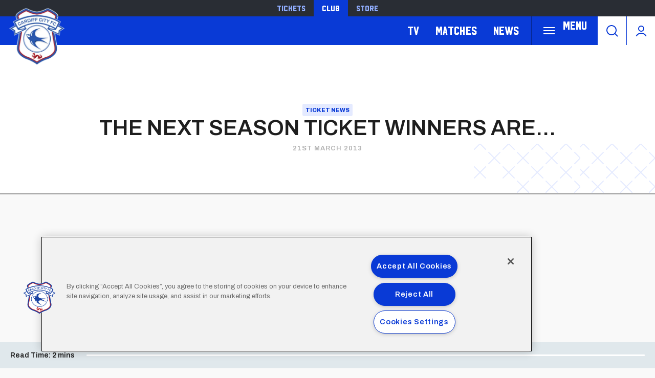

--- FILE ---
content_type: text/html; charset=UTF-8
request_url: https://www.cardiffcityfc.co.uk/news/2013/march/the-next-season-ticket-winners-are2
body_size: 14938
content:
<!DOCTYPE html>
<html lang="en" dir="ltr" prefix="og: https://ogp.me/ns#">
  <head>
    <meta charset="utf-8" />
<script async="async" src="https://pagead2.googlesyndication.com/tag/js/gpt.js"></script>
<script type="text/javascript">window.ClubcastRegistry = window.ClubcastRegistry || [];</script>
<meta name="apple-itunes-app" content="app-id=1021992485" />
<script type="text/javascript">(function(w,d,s,l,i){w[l]=w[l]||[];var f=d.getElementsByTagName(s)[0],e=d.createElement(s);e.async=true;
e.src='https://api.clubcast.co.uk/analytics/cda.js?id='+i;f.parentNode.insertBefore(e,f);w.cde=w.cde||[];})
(window,document,'script','cda','ccf');</script>
<link rel="canonical" href="https://www.cardiffcityfc.co.uk/news/2013/march/the-next-season-ticket-winners-are2" />
<meta property="og:url" content="https://www.cardiffcityfc.co.uk/news/2013/march/the-next-season-ticket-winners-are2" />
<meta property="og:title" content="THE NEXT SEASON TICKET WINNERS ARE... | Cardiff" />
<meta name="twitter:card" content="summary_large_image" />
<meta name="twitter:title" content="THE NEXT SEASON TICKET WINNERS ARE... | Cardiff" />
<meta name="google-site-verification" content="d1KVn-cjg-0P3YxkjCECQHoyTg5Ik879JMfzjWtiakY" />
<meta name="msapplication-TileColor" content="#0c3b9a" />
<meta name="theme-color" content="#0c3b9a" />
<meta name="Generator" content="Drupal 10 (https://www.drupal.org)" />
<meta name="MobileOptimized" content="width" />
<meta name="HandheldFriendly" content="true" />
<meta name="viewport" content="width=device-width, initial-scale=1.0" />
<link rel="manifest" href="/site.webmanifest" />
<link rel="apple-touch-icon" sizes="180x180" href="https://cdn.cardiffcityfc.co.uk/sites/default/files/favicons-v2/apple-touch-icon.png" />
<link rel="icon" type="image/png" sizes="32x32" href="https://cdn.cardiffcityfc.co.uk/sites/default/files/favicons-v2/favicon-32x32.png" />
<link rel="icon" type="image/png" sizes="16x16" href="https://cdn.cardiffcityfc.co.uk/sites/default/files/favicons-v2/favicon-16x16.png" />
<link rel="manifest" href="https://cdn.cardiffcityfc.co.uk/sites/default/files/favicons-v2/site.webmanifest" />
<link rel="mask-icon" href="https://cdn.cardiffcityfc.co.uk/sites/default/files/favicons-v2/safari-pinned-tab.svg" color="#0c3b9a" />
<link rel="alternate" hreflang="en" href="https://www.cardiffcityfc.co.uk/news/2013/march/the-next-season-ticket-winners-are2" />
<script>(function(w,d,s,l,i){w[l]=w[l]||[];w[l].push({'gtm.start':new Date().getTime(),event:'gtm.js'});var f=d.getElementsByTagName(s)[0];var j=d.createElement(s);var dl=l!='dataLayer'?'&l='+l:'';j.src='https://www.googletagmanager.com/gtm.js?id='+i+dl+'';j.async=true;f.parentNode.insertBefore(j,f);})(window,document,'script','dataLayer','GTM-5GSWQ64');</script>

    <title>THE NEXT SEASON TICKET WINNERS ARE... | Cardiff</title>
    <link rel="stylesheet" media="all" href="/sites/default/files/css/css_RrqUjzNmAYgdMAKk3Br6wRI1dbkqAKeO6injr55d74I.css?delta=0&amp;language=en&amp;theme=cardiff&amp;include=[base64]" />
<link rel="stylesheet" media="all" href="/sites/default/files/css/css_eyfaSta3qKN5Gg9drHXSL3jZK9Okr5yDPzVYM6grQIY.css?delta=1&amp;language=en&amp;theme=cardiff&amp;include=[base64]" />
<link rel="stylesheet" media="all" href="https://fonts.googleapis.com/css2?family=Archivo:ital,wght@0,100..900;1,100..900&amp;display=swap" />
<link rel="stylesheet" media="all" href="/themes/custom/cardiff/css/style.b4da98ef6101849e9d4b.css?t953lo" />
<link rel="stylesheet" media="all" href="/themes/custom/cardiff/css/mega_navigation.8d6497d13e9c48bff457.css?t953lo" />
<link rel="stylesheet" media="all" href="/themes/custom/clubcast/css/node_article.d94a28abf337620acfb2.css?t953lo" />
<link rel="stylesheet" media="all" href="/themes/custom/cardiff/css/node_article.f3c5a389b5c45d67707e.css?t953lo" />
<link rel="stylesheet" media="all" href="/themes/custom/clubcast/css/node_article_full.31d6cfe0d16ae931b73c.css?t953lo" />
<link rel="stylesheet" media="all" href="/themes/custom/clubcast/css/node_article_teaser_card.31d6cfe0d16ae931b73c.css?t953lo" />
<link rel="stylesheet" media="all" href="/themes/custom/clubcast/css/related_news.ac6d200fcad604cc2e0a.css?t953lo" />
<link rel="stylesheet" media="all" href="/themes/custom/cardiff/css/related_news.ba0628e05bd2a63e1083.css?t953lo" />
<link rel="stylesheet" media="all" href="/themes/custom/cardiff/css/textarea.4a1e809bf5833d797357.css?t953lo" />
<link rel="stylesheet" media="all" href="/themes/custom/clubcast/css/inline_nav.d5025b326e5c9cf5f81a.css?t953lo" />
<link rel="stylesheet" media="all" href="/themes/custom/cardiff/css/inline_nav.93c0e81fecef27409da1.css?t953lo" />
<link rel="stylesheet" media="all" href="/sites/default/files/css/css_FCCoGtPt41zrfUABSAMPOtd4OyeZWaooCkWk1PPtYv8.css?delta=14&amp;language=en&amp;theme=cardiff&amp;include=[base64]" />

    <script src="/sites/default/files/asset_injector/js/migrated_header_scripts_0-35e21577c256503cb170ac67782c7fee.js?t953lo"></script>
<script src="/sites/default/files/js/js_Z15WCRI8JrSfbFHBciYH472mSubFMHUfVt8aPHtiP2w.js?scope=header&amp;delta=1&amp;language=en&amp;theme=cardiff&amp;include=eJyNjkEOg0AIRS9kpD3RBIFY6hQMoOnxa7vRZRck5L0P-Zgp1dSeQuUBzxxfOgeWcHsIskRLCl0r223Av7P3gfo2EWY15IRjTkBuJVZgztIwSqnL1fqiAmv4rt-P8q6rDAG1ribNcD8FYyFUIC0SJ830o-3kmzEc-_A759hW7CMrdp8_8IpkEQ"></script>

  </head>
  <body class="path-node page-node-type-article">
        <a href="#main-content" class="visually-hidden focusable skip-link">
      Skip to main content
    </a>
    <noscript><iframe src="https://www.googletagmanager.com/ns.html?id=GTM-5GSWQ64" height="0" width="0" style="display:none;visibility:hidden"></iframe></noscript>
      <div class="dialog-off-canvas-main-canvas" data-off-canvas-main-canvas>
    <div class="layout-container">
  <header role="banner" class="m-header">
    <div class="m-header__inner">
      <div class="m-header__top-hat">
        <nav class="m-auxiliary-nav">
          <ul class="m-auxiliary-nav__menu">
            <li class="m-auxiliary-nav__menu-item">
              <a href="https://tickets.cardiffcityfc.co.uk/?utm_source=websitemenu&utm_medium=referral&utm_campaign=websitemenu&_gl=1*tdn4zo*_ga*MTE5MTE5MjA2Mi4xNzI0NDE1NzAw" class="m-auxiliary-nav__menu-link" target="_blank">Tickets</a>
            </li>
            <li class="m-auxiliary-nav__menu-item">
              <a href="https://www.cardiffcityfc.co.uk/" class="m-auxiliary-nav__menu-link m-auxiliary-nav__menu-link--active" target="_blank">Club</a>
            </li>
            <li class="m-auxiliary-nav__menu-item">
              <a href="https://www.cardiffcityfcstore.com" class="m-auxiliary-nav__menu-link" target="_blank">Store</a>
            </li>
          </ul>
        </nav>
      </div>
      <div class="m-header__main">
        <div class="m-header__logo">
          <a href="https://www.cardiffcityfc.co.uk/" class="m-header__logo-link">
            <span class="show-for-sr">Back to homepage</span>
            <img src="/themes/custom/cardiff/images/crest.webp" alt="Cardiff FC Crest" class="m-header__logo-img">
          </a>
        </div>
        <div class="m-header__nav">
            <div class="region region-primary-menu">
    <nav role="navigation" aria-labelledby="block-cardiff-meganavigation-menu" id="block-cardiff-meganavigation" class="block block-menu navigation menu--mega-navigation m-main-nav">
          
        

<div class="m-main-nav__distinct-wrapper">
      <ul data-region="primary_menu" class="menu-level-0 m-main-nav__menu m-main-nav__menu--hide_all m-main-nav__menu--hide-on-tablet-mobile">
                                            <li class="menu-item menu-item--expanded m-main-nav__mobile-menu">
            <span class="m-main-nav__menu-item-icon">
              <button class="m-hamburger js--toggle-menu" type="button" aria-label="Toggle site navigation">
                <span class="m-hamburger__box" aria-hidden="true">
                  <span class="m-hamburger__inner"></span>
                </span>
                <span class="m-hamburger__label m-hamburger__label--open">Menu</span>
              </button>
            </span>
                                                  
          

    <ul class="menu-level-1 submenu submenu--full">
                                            <li data-is-primary-submenu="true" class="menu-item menu-item--expanded">
            <a href="/squad/594" data-drupal-link-system-path="squad/594">Teams</a>
            
                          
          

    <ul class="menu-level-2 submenu submenu--full">
                                            <li class="menu-item">
            <a href="/squad/594" data-drupal-link-system-path="squad/594">First Team</a>
            
                          
          
      


                      </li>
        
                                                <li class="menu-item">
            <a href="/squad/716" data-drupal-link-system-path="squad/716">U21 Team</a>
            
                          
          
      


                      </li>
        
                                                <li class="menu-item">
            <a href="/squad/717" data-drupal-link-system-path="squad/717">U18 Team</a>
            
                          
          
      


                      </li>
        
                                                <li class="menu-item">
            <a href="/squad/718" data-drupal-link-system-path="squad/718">Women</a>
            
                          
          
      


                      </li>
        
                                                <li class="menu-item">
            <a href="/staff/cardiff%20city%20management" data-drupal-link-system-path="staff/cardiff city management">Football Management</a>
            
                          
          
      


                      </li>
        
                                                <li class="menu-item">
            <a href="/football-staff" data-drupal-link-system-path="node/5805">Football Staff</a>
            
                          
          
      


                      </li>
        
          </ul>


      


                      </li>
        
                                                <li class="menu-item menu-item--expanded">
            <a href="https://tickets.cardiffcityfc.co.uk/?utm_source=websitemenu&amp;utm_medium=referral&amp;utm_campaign=websitemenu">Tickets</a>
            
                          
          

    <ul class="menu-level-2 submenu submenu--full">
                                            <li class="menu-item">
            <a href="/tickets/match-tickets" data-drupal-link-system-path="node/10378">Ticket Prices</a>
            
                          
          
      


                      </li>
        
                                                <li class="menu-item">
            <a href="/club-memberships" data-drupal-link-system-path="node/9166">Memberships</a>
            
                          
          
      


                      </li>
        
                                                <li class="menu-item">
            <a href="https://portal.cardiffcityfc.co.uk/login?returnUrl=/">Bluebirds Rewards</a>
            
                          
          
      


                      </li>
        
                                                <li class="menu-item">
            <a href="/tickets/ticket-office-opening-hours">Opening Hours</a>
            
                          
          
      


                      </li>
        
          </ul>


      


                      </li>
        
                                                <li class="menu-item menu-item--expanded">
            <a href="/hospitality" data-drupal-link-system-path="node/137">Hospitality</a>
            
                          
          

    <ul class="menu-level-2 submenu submenu--full">
                                            <li class="menu-item">
            <a href="/hospitality/hospitality-experiences" data-drupal-link-system-path="node/13037">Hospitality Experiences</a>
            
                          
          
      


                      </li>
        
                                                <li class="menu-item">
            <a href="/hospitality/matchday-hospitality" data-drupal-link-system-path="node/139">Matchday Hospitality</a>
            
                          
          
      


                      </li>
        
                                                <li class="menu-item">
            <a href="/hospitality/matchday-sponsorship" data-drupal-link-system-path="node/140">Matchday Sponsorship</a>
            
                          
          
      


                      </li>
        
                                                <li class="menu-item">
            <a href="/hospitality/seasonal-hospitality" data-drupal-link-system-path="node/138">Seasonal Hospitality</a>
            
                          
          
      


                      </li>
        
          </ul>


      


                      </li>
        
                                                <li class="menu-item menu-item--expanded">
            <a href="/commercial" data-drupal-link-system-path="node/136">Commercial</a>
            
                          
          

    <ul class="menu-level-2 submenu submenu--full">
                                            <li class="menu-item">
            <a href="/commercial/official-partners" data-drupal-link-system-path="node/124">Official Partners</a>
            
                          
          
      


                      </li>
        
                                                <li class="menu-item">
            <a href="/commercial/advertising" data-drupal-link-system-path="node/110">Advertising</a>
            
                          
          
      


                      </li>
        
                                                <li class="menu-item">
            <a href="/commercial/conferences-events" data-drupal-link-system-path="node/9171">Conferences &amp; Events</a>
            
                          
          
      


                      </li>
        
                                                <li class="menu-item">
            <a href="https://www.networkmyclub.co.uk/cardiff-city-connect/">Cardiff City Connect</a>
            
                          
          
      


                      </li>
        
          </ul>


      


                      </li>
        
                                                <li class="menu-item menu-item--expanded">
            <a href="/club" data-drupal-link-system-path="node/135">Club</a>
            
                          
          

    <ul class="menu-level-2 submenu submenu--full">
                                            <li class="menu-item">
            <a href="https://www.cardiffcityfcfoundation.org.uk/">Community Foundation</a>
            
                          
          
      


                      </li>
        
                                                <li class="menu-item">
            <a href="/club/accessibility-disabled-supporters" data-drupal-link-system-path="node/118">Accessibility for Disabled Supporters</a>
            
                          
          
      


                      </li>
        
                                                <li class="menu-item">
            <a href="/club/safeguarding" data-drupal-link-system-path="node/119">Safeguarding</a>
            
                          
          
      


                      </li>
        
                                                <li class="menu-item">
            <a href="/club/bluebirds-uncaged" data-drupal-link-system-path="node/11758">Bluebirds Uncaged</a>
            
                          
          
      


                      </li>
        
                                                <li class="menu-item">
            <a href="/club/supporter-meetings" data-drupal-link-system-path="node/7086">Supporter Meetings</a>
            
                          
          
      


                      </li>
        
                                                <li class="menu-item">
            <a href="/club/visit-contact-staff-directory" data-drupal-link-system-path="node/117">Visit &amp; Contact Us</a>
            
                          
          
      


                      </li>
        
                                                <li class="menu-item">
            <a href="/club/club-vacancies" data-drupal-link-system-path="node/8031">Club Vacancies</a>
            
                          
          
      


                      </li>
        
          </ul>


      


                      </li>
        
                                                <li class="menu-item menu-item--expanded">
            <a href="https://tv.cardiffcityfc.co.uk/">TV</a>
            
                          
          

    <ul class="menu-level-2 submenu submenu--full">
                                            <li class="menu-item">
            <a href="https://tv.cardiffcityfc.co.uk/">All Video</a>
            
                          
          
      


                      </li>
        
                                                <li class="menu-item">
            <a href="https://tv.cardiffcityfc.co.uk/videos/subscriptions">Buy Packages</a>
            
                          
          
      


                      </li>
        
                                                <li class="menu-item">
            <a href="https://tv.cardiffcityfc.co.uk/live">Live</a>
            
                          
          
      


                      </li>
        
          </ul>


      


                      </li>
        
                                                <li class="menu-item menu-item--expanded">
            <a href="/fixture/list/594" data-drupal-link-system-path="fixture/list/594">Matches</a>
            
                          
          

    <ul class="menu-level-2 submenu submenu--full">
                                            <li class="menu-item">
            <a href="/fixture/list/594" data-drupal-link-system-path="fixture/list/594">Fixtures and Results</a>
            
                          
          
      


                      </li>
        
                                                <li class="menu-item">
            <a href="/table/594" data-drupal-link-system-path="table/594">League Tables</a>
            
                          
          
      


                      </li>
        
                                                <li class="menu-item">
            <a href="/attending-matches" data-drupal-link-system-path="node/10471">Attending Matches</a>
            
                          
          
      


                      </li>
        
          </ul>


      


                      </li>
        
                                                <li class="menu-item menu-item--expanded">
            <a href="https://www.cardiffcityfcstore.com" data-menu-icon="store" target="_self">Store</a>
            
                          
          

    <ul class="menu-level-2 submenu submenu--full">
                                            <li class="menu-item">
            <a href="https://www.cardiffcityfcstore.com/kit/home/">Home Kit</a>
            
                          
          
      


                      </li>
        
                                                <li class="menu-item">
            <a href="https://www.cardiffcityfcstore.com/kit/away/">Away Kit</a>
            
                          
          
      


                      </li>
        
                                                <li class="menu-item">
            <a href="https://www.cardiffcityfcstore.com/training/training/">Trainingwear</a>
            
                          
          
      


                      </li>
        
                                                <li class="menu-item">
            <a href="https://www.cardiffcityfcstore.com/programmes/programmes/">Match Programmes</a>
            
                          
          
      


                      </li>
        
                                                <li class="menu-item">
            <a href="https://www.cardiffcityfcstore.com/gifts-home/homeware/">Homeware</a>
            
                          
          
      


                      </li>
        
                                                <li class="menu-item">
            <a href="https://www.cardiffcityfcstore.com/sale/sale/">Sale</a>
            
                          
          
      


                      </li>
        
          </ul>


      


                      </li>
        
          </ul>


      


                      </li>
        
                                                <li class="menu-item menu-item--expanded">
            <a href="https://tv.cardiffcityfc.co.uk/">TV</a>
            
                          
          

    <ul class="menu-level-1 submenu submenu--full">
                                            <li class="menu-item">
            <a href="https://tv.cardiffcityfc.co.uk/videos/browse">All videos</a>
            
                          
          
      


                      </li>
        
                                                <li class="menu-item">
            <a href="https://tv.cardiffcityfc.co.uk/videos/subscriptions">Buy packages</a>
            
                          
          
      


                      </li>
        
                                                <li class="menu-item">
            <a href="https://tv.cardiffcityfc.co.uk/live">Live</a>
            
                          
          
      


                      </li>
        
          </ul>


      


                      </li>
        
                                                <li class="menu-item menu-item--expanded">
            <a href="/fixture/list/594" data-drupal-link-system-path="fixture/list/594">Matches</a>
            
                          
          

    <ul class="menu-level-1 submenu submenu--full">
                                            <li class="menu-item">
            <a href="/fixture/list/594" data-drupal-link-system-path="fixture/list/594">Fixtures and Results</a>
            
                          
          
      


                      </li>
        
                                                <li class="menu-item">
            <a href="/table/594" data-drupal-link-system-path="table/594">League Tables</a>
            
                          
          
      


                      </li>
        
                                                <li class="menu-item">
            <a href="/attending-matches" data-drupal-link-system-path="node/10471">Attending Matches</a>
            
                          
          
      


                      </li>
        
          </ul>


      


                      </li>
        
                                                <li class="menu-item">
            <a href="/news" data-drupal-link-system-path="news">News</a>
            
                          
          
      


                      </li>
        
          </ul>

</div>

  </nav>
<div class="views-exposed-form m-form-exposed m-search block block-views block-views-exposed-filter-blockcc-search-page-1" data-drupal-selector="views-exposed-form-cc-search-page-1" id="block-cardiff-exposedformcc-searchpage-1">
  
    
      <form action="/search" method="get" id="views-exposed-form-cc-search-page-1" accept-charset="UTF-8">
  <div class="form--inline clearfix">
  <div class="js-form-item form-item js-form-type-textfield form-type-textfield js-form-item-results-for form-item-results-for">
      <label for="edit-results-for">Search</label>
        <input data-drupal-selector="edit-results-for" type="text" id="edit-results-for" name="results_for" value="" size="30" maxlength="128" class="form-text" />

        </div>
<div data-drupal-selector="edit-actions" class="form-actions js-form-wrapper form-wrapper" id="edit-actions"><input data-drupal-selector="edit-submit-cc-search" type="submit" id="edit-submit-cc-search" value="Apply" class="button js-form-submit form-submit" />
</div>

</div>

</form>

  </div>

  </div>

        </div>
        <div class="m-header__search">
          <button class="m-header__search-btn js--toggle-search" type="button" aria-label="Toggle search">
            <svg aria-hidden="true" class="m-header__search-btn-icon js--toggle-search--open" width="24px" height="24px" viewBox="0 0 24 24" version="1.1" xmlns="http://www.w3.org/2000/svg" xmlns:xlink="http://www.w3.org/1999/xlink">
              <path d="M11,1 C16.5228475,1 21,5.4771525 21,11 C21,13.4008955 20.1538988,15.6041735 18.7436056,17.3279248 L23.2071068,21.7928932 C23.5976311,22.1834175 23.5976311,22.8165825 23.2071068,23.2071068 C22.8165825,23.5976311 22.1834175,23.5976311 21.7928932,23.2071068 L17.3279248,18.7436056 C15.6041735,20.1538988 13.4008955,21 11,21 C5.4771525,21 1,16.5228475 1,11 C1,5.4771525 5.4771525,1 11,1 Z M11,3 C6.581722,3 3,6.581722 3,11 C3,15.418278 6.581722,19 11,19 C15.418278,19 19,15.418278 19,11 C19,6.581722 15.418278,3 11,3 Z" id="Combined-Shape" fill-rule="nonzero"></path>
            </svg>
            <svg aria-hidden="true" class="m-header__search-btn-icon js--toggle-search--close" width="24px" height="24px" viewBox="0 0 0.48 0.48" xmlns="http://www.w3.org/2000/svg"><path fill-rule="evenodd" clip-rule="evenodd" d="m0.24 0.261 0.109 0.109 0.021 -0.021L0.261 0.24l0.109 -0.109 -0.021 -0.021L0.24 0.219 0.131 0.109l-0.021 0.021L0.219 0.24l-0.109 0.109 0.021 0.021z"/></svg>
          </button>
        </div>
        <div class="m-header__actions">
          <button class="m-header__actions-btn js--toggle-account-menu" aria-label="Toggle account menu">
            <svg class="m-header__actions-icon m-header__actions-icon--open" width="24px" height="24px" viewBox="0 0 24 24" version="1.1" xmlns="http://www.w3.org/2000/svg" xmlns:xlink="http://www.w3.org/1999/xlink">
              <circle id="Oval" stroke-width="2" cx="12" cy="8" r="5"></circle>
              <path d="M21.2340463,22.0199501 C19.2733629,18.9985854 15.8700788,17 12,17 C8.13192355,17 4.73015883,18.9965179 2.76899809,22.0152613" id="Path" stroke-width="2" stroke-linecap="round"></path>
            </svg>
            <svg aria-hidden="true" class="m-header__actions-icon m-header__actions-icon--close" width="40px" height="24px" viewBox="0 0 0.48 0.48" xmlns="http://www.w3.org/2000/svg"><path fill-rule="evenodd" clip-rule="evenodd" d="m0.24 0.261 0.109 0.109 0.021 -0.021L0.261 0.24l0.109 -0.109 -0.021 -0.021L0.24 0.219 0.131 0.109l-0.021 0.021L0.219 0.24l-0.109 0.109 0.021 0.021z"/></svg>
          </button>
          <nav class="m-header-account">
                                    <ul class="m-header-account__menu m-header-account__menu--logged-out">
              <li class="m-header-account__cta-label">
                <span>Welcome</span>
              </li>
              <li class="m-header-account__menu-item m-header-account__menu-item--login menu-item">
                <a class="m-header-account__link" href="https://login.cardiffcityfc.co.uk/Auth/Login?successredirecturl=https%3A//www.cardiffcityfc.co.uk/sso/sa/sports_alliance/login%3Ffinally%3D/&amp;returnvisitorurl=/&amp;tenantid=_f-PE7hUR0KnaQ2Era24OQ" aria-label="Login">
                  Login
                  <span class="menu-item-icon"></span>
                </a>
              </li>
              <li class="m-header-account__menu-item m-header-account__menu-item--register menu-item">
                <a class="m-header-account__link" href="https://login.cardiffcityfc.co.uk/Auth/Register?returnvisitorurl=https%3A//www.cardiffcityfc.co.uk/" aria-label="Register">
                  Register
                  <span class="menu-item-icon"></span>
                </a>
              </li>
              <li class="m-header-account__menu-item m-header-account__menu-item--reset menu-item">
                <a class="m-header-account__link" href="https://www.cardiffcityfc.co.uk/user/password" aria-label="Forgot password">
                  Forgot Password
                  <span class="menu-item-icon"></span>
                </a>
              </li>
            </ul>
                      </nav>
        </div>
      </div>
    </div>
  </header>

  
  
    <div class="region region-highlighted">
    <div data-drupal-messages-fallback class="hidden"></div>

  </div>

  

  <main role="main">
    <a id="main-content" tabindex="-1"></a>    
    <div class="layout-content">
        <div class="region region-content">
    <div id="block-cardiff-content" class="block block-system block-system-main-block">
  
    
      

<article data-history-node-id="1173" class="m-article node node--type-article node--promoted node--view-mode-full">
      <div class="m-article__hero m-article__hero--empty">
              <div class="m-article__hero-content">
                                    <div class="m-article__category">
                <div class="m-article__category-inner">
                  Ticket News
                </div>
              </div>
                                            <h1 class="m-article__heading">THE NEXT SEASON TICKET WINNERS ARE...</h1>
                                          <div class="m-article__date">
              <div class="m-article__date-inner">
                <span class="js--reltime" data-timestamp="1363885200">21st March 2013</span>
              </div>
            </div>
                  </div>
                              </div>
      <div class="m-article__container">
          <div class="m-article__sidebar">
        <div class="m-article__sidebar-inner"><div id="block-sidebarads" class="block block-block-content block-block-contentde024047-1354-4f7c-b4a6-b53f9dfdfd48">
  
    
      <div class="m-ad-slot-group field field--name-field-cc-ad-slots field--type-entity-reference-revisions">
        <div class="m-ad-slot paragraph paragraph--type--cc-ad-slot paragraph--view-mode--default" id="m-ad-slot-19654" data-adunit="SIDEBAR" data-adbreakpoints="[[[1024,0],[[160,600]]]]" data-adcollapse="1" data-adcollapsebf="1" data-adsizes="[[300,250]]">
          
      </div>

  </div>

  </div>
</div>
      </div>
                      <div class="m-article__content">
                      <div class="m-textarea paragraph paragraph--type--textarea paragraph--view-mode--default">
          
  <div class="clearfix text-formatted field field--name-field-main-text field--type-text-long field--label-hidden field__items">
        <div class="field__item"><div><p><strong><br></strong></p><p><strong>The international break may put the brakes on cheering for ‘City for a few days (c'mon Wales), but four of you who were here for the Leicester City game will be in a very good mood this weekend.</strong></p><p><strong><br></strong></p><p>If you’re one of the main focus and scarf wearing faces in these photos, then next season your enjoyment of Cardiff City Football Club is completely free, thanks to a full refund on your seat.</p><p><br></p><p>The four photos above are from our club snappers Pete Thomas and Mike Griffiths, one from each stand from the Leicester City game. If one of them is you or a member of your immediate family, please email us with the <strong>full name</strong> of the winner, along with their <strong>fan number</strong> and a <strong>contact number</strong>.</p><p><strong><br></strong></p><p><strong>Email:<a href="mailto:media@cardiffcityfc.co.uk">media@cardiffcityfc.co.uk</a></strong></p><p><br></p></div><div><br></div><div><br></div><div><p>As promised, we are running this competition until the end of the season – along with other competitions and opportunities to win a free season ticket refund.</p><p><br></p><p>To be in with a chance for our remaining games at Cardiff City Stadium, all you have to do is bring your free club scarf as handed out for the Brighton match.</p><p><strong><br></strong></p><p><strong>Well done to our four winners and good luck one and all for the rest of the season, starting with the Blackburn Rovers match.</strong></p></div></div>
  </div>
      </div>

                                        </div>
      
              </div>
  <div class="m-progress-bar">
    <div class="m-progress-bar__label">
      <span class="m-progress__content-length">Read Time:</span> <span class="m-progress__time-length">2 mins</span>
    </div>
    <div class="m-progress-bar__outer">
      <div class="m-progress-bar__inner"></div>
    </div>
  </div>
</article>
          <div class="field field--name-field-show-related-news field--type-boolean field--label-hidden field__items">
                <div class="field__item">
        <div class="views-element-container"><div class="view view-cc-news view-id-cc_news view-display-id-block_4 js-view-dom-id-abb1ab31259477951a75a5c64787b5a52a9bc419894d27fb635f54ce94fdab9d">
  
    
      
      <div class="view-content">
      <div class="m-related-news">
  <div class="m-related-news__inner">
                <div class="m-related-news__item">
<article data-history-node-id="13124" class="node node--type-article node--promoted node--view-mode-teaser-card">
  <a href="https://www.cardiffcityfc.co.uk/news/city-support-don-murray-appeal">
    <div class="m-content-card">
      <div class="m-content-card__thumbnail">
        
  <div class="field field--name-field-image field--type-entity-reference field--label-hidden field__items">
        <div class="field__item">    <img loading="lazy" style="object-fit: cover; object-position: 50% 50%; font-family: &#039;object-fit:cover;object-position:50% 50%&#039;" srcset="https://cdn.cardiffcityfc.co.uk/sites/default/files/styles/cc_320x180/public/2025-12/don_murray_16x9.jpg?h=8e52e7fd&amp;itok=OgmUorl8 320w, https://cdn.cardiffcityfc.co.uk/sites/default/files/styles/cc_640x360/public/2025-12/don_murray_16x9.jpg?h=8e52e7fd&amp;itok=InqBMTkp 640w, https://cdn.cardiffcityfc.co.uk/sites/default/files/styles/cc_960x540/public/2025-12/don_murray_16x9.jpg?h=8e52e7fd&amp;itok=wyTWWA6f 960w, https://cdn.cardiffcityfc.co.uk/sites/default/files/styles/cc_1280x720/public/2025-12/don_murray_16x9.jpg?h=8e52e7fd&amp;itok=hMkuecDx 1280w, https://cdn.cardiffcityfc.co.uk/sites/default/files/styles/cc_1600x900/public/2025-12/don_murray_16x9.jpg?h=8e52e7fd&amp;itok=Ws65EytP 1600w, https://cdn.cardiffcityfc.co.uk/sites/default/files/styles/cc_2000x1125/public/2025-12/don_murray_16x9.jpg?h=8e52e7fd&amp;itok=zak5rdG2 2000w" sizes="(max-width: 479px) 100vw, (max-width: 639px) 50vw, 33.33vw" width="960" height="540" src="https://cdn.cardiffcityfc.co.uk/sites/default/files/styles/cc_960x540/public/2025-12/don_murray_16x9.jpg?h=8e52e7fd&amp;itok=wyTWWA6f" alt="Don Murray" />


</div>
  </div>
      </div>
      <div class="m-content-card__textarea">
        <div class="m-content-card__title">
          City support Don Murray Appeal
        </div>
      </div>
    </div>
  </a>
</article>
</div>
                <div class="m-related-news__item">
<article data-history-node-id="13418" class="node node--type-article node--promoted node--view-mode-teaser-card">
  <a href="https://www.cardiffcityfc.co.uk/news/bradford-city-reaction-brian-barry-murphy-0">
    <div class="m-content-card">
      <div class="m-content-card__thumbnail">
        
  <div class="field field--name-field-image field--type-entity-reference field--label-hidden field__items">
        <div class="field__item">    <img loading="lazy" style="object-fit: cover; object-position: 50% 50%; font-family: &#039;object-fit:cover;object-position:50% 50%&#039;" srcset="https://cdn.cardiffcityfc.co.uk/sites/default/files/styles/cc_320x180/public/2026-01/bbm-thumb.jpg?h=d1cb525d&amp;itok=kyljTpIc 320w, https://cdn.cardiffcityfc.co.uk/sites/default/files/styles/cc_640x360/public/2026-01/bbm-thumb.jpg?h=d1cb525d&amp;itok=nmHh-7yu 640w, https://cdn.cardiffcityfc.co.uk/sites/default/files/styles/cc_960x540/public/2026-01/bbm-thumb.jpg?h=d1cb525d&amp;itok=JdjVGLJ2 960w, https://cdn.cardiffcityfc.co.uk/sites/default/files/styles/cc_1280x720/public/2026-01/bbm-thumb.jpg?h=d1cb525d&amp;itok=2KBps0aT 1280w, https://cdn.cardiffcityfc.co.uk/sites/default/files/styles/cc_1600x900/public/2026-01/bbm-thumb.jpg?h=d1cb525d&amp;itok=vyfKAgLw 1600w, https://cdn.cardiffcityfc.co.uk/sites/default/files/styles/cc_2000x1125/public/2026-01/bbm-thumb.jpg?h=d1cb525d&amp;itok=PbB1ftfe 2000w" sizes="(max-width: 479px) 100vw, (max-width: 639px) 50vw, 33.33vw" width="960" height="540" src="https://cdn.cardiffcityfc.co.uk/sites/default/files/styles/cc_960x540/public/2026-01/bbm-thumb.jpg?h=d1cb525d&amp;itok=JdjVGLJ2" alt="Brian Barry-Murphy pictured at full-time in Bradford." />


</div>
  </div>
      </div>
      <div class="m-content-card__textarea">
        <div class="m-content-card__title">
          Bradford City reaction | Brian Barry-Murphy
        </div>
      </div>
    </div>
  </a>
</article>
</div>
                <div class="m-related-news__item">
<article data-history-node-id="13416" class="node node--type-article node--promoted node--view-mode-teaser-card">
  <a href="https://www.cardiffcityfc.co.uk/news/bradford-city-reaction-david-turnbull">
    <div class="m-content-card">
      <div class="m-content-card__thumbnail">
        
  <div class="field field--name-field-image field--type-entity-reference field--label-hidden field__items">
        <div class="field__item">    <img loading="lazy" style="object-fit: cover; object-position: 50% 50%; font-family: &#039;object-fit:cover;object-position:50% 50%&#039;" srcset="https://cdn.cardiffcityfc.co.uk/sites/default/files/styles/cc_320x180/public/2026-01/turnbull-1.jpg?h=d1cb525d&amp;itok=WHGEr6og 320w, https://cdn.cardiffcityfc.co.uk/sites/default/files/styles/cc_640x360/public/2026-01/turnbull-1.jpg?h=d1cb525d&amp;itok=WJ5sdbSy 640w, https://cdn.cardiffcityfc.co.uk/sites/default/files/styles/cc_960x540/public/2026-01/turnbull-1.jpg?h=d1cb525d&amp;itok=Uev4kzMy 960w, https://cdn.cardiffcityfc.co.uk/sites/default/files/styles/cc_1280x720/public/2026-01/turnbull-1.jpg?h=d1cb525d&amp;itok=uCkhJS5v 1280w, https://cdn.cardiffcityfc.co.uk/sites/default/files/styles/cc_1600x900/public/2026-01/turnbull-1.jpg?h=d1cb525d&amp;itok=u7axrL0e 1600w, https://cdn.cardiffcityfc.co.uk/sites/default/files/styles/cc_2000x1125/public/2026-01/turnbull-1.jpg?h=d1cb525d&amp;itok=bZSP9S_J 2000w" sizes="(max-width: 479px) 100vw, (max-width: 639px) 50vw, 33.33vw" width="960" height="540" src="https://cdn.cardiffcityfc.co.uk/sites/default/files/styles/cc_960x540/public/2026-01/turnbull-1.jpg?h=d1cb525d&amp;itok=Uev4kzMy" alt="David Turnbull" />


</div>
  </div>
      </div>
      <div class="m-content-card__textarea">
        <div class="m-content-card__title">
          Bradford City reaction | David Turnbull
        </div>
      </div>
    </div>
  </a>
</article>
</div>
                <div class="m-related-news__item">
<article data-history-node-id="13413" class="node node--type-article node--promoted node--view-mode-teaser-card">
  <a href="https://www.cardiffcityfc.co.uk/news/match-report-bradford-city-1-2-cardiff-city">
    <div class="m-content-card">
      <div class="m-content-card__thumbnail">
        
  <div class="field field--name-field-image field--type-entity-reference field--label-hidden field__items">
        <div class="field__item">    <img loading="lazy" style="object-fit: cover; object-position: 50% 50%; font-family: &#039;object-fit:cover;object-position:50% 50%&#039;" srcset="https://cdn.cardiffcityfc.co.uk/sites/default/files/styles/cc_320x180/public/2026-01/bradford-report-thumb.jpg?h=d1cb525d&amp;itok=8t7Nq-_R 320w, https://cdn.cardiffcityfc.co.uk/sites/default/files/styles/cc_640x360/public/2026-01/bradford-report-thumb.jpg?h=d1cb525d&amp;itok=1G1slg6m 640w, https://cdn.cardiffcityfc.co.uk/sites/default/files/styles/cc_960x540/public/2026-01/bradford-report-thumb.jpg?h=d1cb525d&amp;itok=3uNAtgMD 960w, https://cdn.cardiffcityfc.co.uk/sites/default/files/styles/cc_1280x720/public/2026-01/bradford-report-thumb.jpg?h=d1cb525d&amp;itok=hrBzpGg9 1280w, https://cdn.cardiffcityfc.co.uk/sites/default/files/styles/cc_1600x900/public/2026-01/bradford-report-thumb.jpg?h=d1cb525d&amp;itok=7HCkTnuQ 1600w, https://cdn.cardiffcityfc.co.uk/sites/default/files/styles/cc_2000x1125/public/2026-01/bradford-report-thumb.jpg?h=d1cb525d&amp;itok=emrQA4cP 2000w" sizes="(max-width: 479px) 100vw, (max-width: 639px) 50vw, 33.33vw" width="960" height="540" src="https://cdn.cardiffcityfc.co.uk/sites/default/files/styles/cc_960x540/public/2026-01/bradford-report-thumb.jpg?h=d1cb525d&amp;itok=3uNAtgMD" alt="Cardiff City players" />


</div>
  </div>
      </div>
      <div class="m-content-card__textarea">
        <div class="m-content-card__title">
          Match Report | Bradford City 1-2 Cardiff City
        </div>
      </div>
    </div>
  </a>
</article>
</div>
                <div class="m-related-news__item">
<article data-history-node-id="13409" class="node node--type-article node--promoted node--view-mode-teaser-card">
  <a href="https://www.cardiffcityfc.co.uk/news/u18-cardiff-city-4-3-queens-park-rangers">
    <div class="m-content-card">
      <div class="m-content-card__thumbnail">
        
  <div class="field field--name-field-image field--type-entity-reference field--label-hidden field__items">
        <div class="field__item">    <img loading="lazy" style="object-fit: cover; object-position: 50% 50%; font-family: &#039;object-fit:cover;object-position:50% 50%&#039;" srcset="https://cdn.cardiffcityfc.co.uk/sites/default/files/styles/cc_320x180/public/2026-01/16x9_qpr_home1.5x.jpg?h=c3fd1d45&amp;itok=WyJqxRHh 320w, https://cdn.cardiffcityfc.co.uk/sites/default/files/styles/cc_640x360/public/2026-01/16x9_qpr_home1.5x.jpg?h=c3fd1d45&amp;itok=yIhUYOqs 640w, https://cdn.cardiffcityfc.co.uk/sites/default/files/styles/cc_960x540/public/2026-01/16x9_qpr_home1.5x.jpg?h=c3fd1d45&amp;itok=sZT-P7uV 960w, https://cdn.cardiffcityfc.co.uk/sites/default/files/styles/cc_1280x720/public/2026-01/16x9_qpr_home1.5x.jpg?h=c3fd1d45&amp;itok=FILgl88T 1280w, https://cdn.cardiffcityfc.co.uk/sites/default/files/styles/cc_1600x900/public/2026-01/16x9_qpr_home1.5x.jpg?h=c3fd1d45&amp;itok=o0rnwGsH 1600w, https://cdn.cardiffcityfc.co.uk/sites/default/files/styles/cc_2000x1125/public/2026-01/16x9_qpr_home1.5x.jpg?h=c3fd1d45&amp;itok=MSosPieS 2000w" sizes="(max-width: 479px) 100vw, (max-width: 639px) 50vw, 33.33vw" width="960" height="540" src="https://cdn.cardiffcityfc.co.uk/sites/default/files/styles/cc_960x540/public/2026-01/16x9_qpr_home1.5x.jpg?h=c3fd1d45&amp;itok=sZT-P7uV" alt="Match Centre" />


</div>
  </div>
      </div>
      <div class="m-content-card__textarea">
        <div class="m-content-card__title">
          U18 | Cardiff City 4-3 Queens Park Rangers
        </div>
      </div>
    </div>
  </a>
</article>
</div>
                <div class="m-related-news__item">
<article data-history-node-id="13383" class="node node--type-article node--promoted node--view-mode-teaser-card">
  <a href="https://www.cardiffcityfc.co.uk/news/team-news-bradford-city-vs-cardiff-city">
    <div class="m-content-card">
      <div class="m-content-card__thumbnail">
        
  <div class="field field--name-field-image field--type-entity-reference field--label-hidden field__items">
        <div class="field__item">    <img loading="lazy" style="object-fit: cover; object-position: 50% 50%; font-family: &#039;object-fit:cover;object-position:50% 50%&#039;" srcset="https://cdn.cardiffcityfc.co.uk/sites/default/files/styles/cc_320x180/public/2026-01/team_news_vs_bradford.jpg?h=c3fd1d45&amp;itok=QX86yLNJ 320w, https://cdn.cardiffcityfc.co.uk/sites/default/files/styles/cc_640x360/public/2026-01/team_news_vs_bradford.jpg?h=c3fd1d45&amp;itok=LpHv4lbj 640w, https://cdn.cardiffcityfc.co.uk/sites/default/files/styles/cc_960x540/public/2026-01/team_news_vs_bradford.jpg?h=c3fd1d45&amp;itok=jaOKjSFg 960w, https://cdn.cardiffcityfc.co.uk/sites/default/files/styles/cc_1280x720/public/2026-01/team_news_vs_bradford.jpg?h=c3fd1d45&amp;itok=XSpQdDOw 1280w, https://cdn.cardiffcityfc.co.uk/sites/default/files/styles/cc_1600x900/public/2026-01/team_news_vs_bradford.jpg?h=c3fd1d45&amp;itok=JOJHkRk6 1600w, https://cdn.cardiffcityfc.co.uk/sites/default/files/styles/cc_2000x1125/public/2026-01/team_news_vs_bradford.jpg?h=c3fd1d45&amp;itok=Yygq-iC5 2000w" sizes="(max-width: 479px) 100vw, (max-width: 639px) 50vw, 33.33vw" width="960" height="540" src="https://cdn.cardiffcityfc.co.uk/sites/default/files/styles/cc_960x540/public/2026-01/team_news_vs_bradford.jpg?h=c3fd1d45&amp;itok=jaOKjSFg" alt="Team News: Bradford City vs. Cardiff City" />


</div>
  </div>
      </div>
      <div class="m-content-card__textarea">
        <div class="m-content-card__title">
          Team News | Bradford City vs. Cardiff City
        </div>
      </div>
    </div>
  </a>
</article>
</div>
                <div class="m-related-news__item">
<article data-history-node-id="13368" class="node node--type-article node--promoted node--view-mode-teaser-card">
  <a href="https://www.cardiffcityfc.co.uk/news/city-women-holly-jones-gain-experience-barry-town-united">
    <div class="m-content-card">
      <div class="m-content-card__thumbnail">
        
  <div class="field field--name-field-image field--type-entity-reference field--label-hidden field__items">
        <div class="field__item">    <img loading="lazy" style="object-fit: cover; object-position: 50% 50%; font-family: &#039;object-fit:cover;object-position:50% 50%&#039;" srcset="https://cdn.cardiffcityfc.co.uk/sites/default/files/styles/cc_320x180/public/2026-01/holly_jones_16x9.jpg?h=d1cb525d&amp;itok=RBZaTL-k 320w, https://cdn.cardiffcityfc.co.uk/sites/default/files/styles/cc_640x360/public/2026-01/holly_jones_16x9.jpg?h=d1cb525d&amp;itok=ODZ5pa0D 640w, https://cdn.cardiffcityfc.co.uk/sites/default/files/styles/cc_960x540/public/2026-01/holly_jones_16x9.jpg?h=d1cb525d&amp;itok=0J337id3 960w, https://cdn.cardiffcityfc.co.uk/sites/default/files/styles/cc_1280x720/public/2026-01/holly_jones_16x9.jpg?h=d1cb525d&amp;itok=qUeo1QTw 1280w, https://cdn.cardiffcityfc.co.uk/sites/default/files/styles/cc_1600x900/public/2026-01/holly_jones_16x9.jpg?h=d1cb525d&amp;itok=uFNEp_bh 1600w, https://cdn.cardiffcityfc.co.uk/sites/default/files/styles/cc_2000x1125/public/2026-01/holly_jones_16x9.jpg?h=d1cb525d&amp;itok=5KYfH3B_ 2000w" sizes="(max-width: 479px) 100vw, (max-width: 639px) 50vw, 33.33vw" width="960" height="540" src="https://cdn.cardiffcityfc.co.uk/sites/default/files/styles/cc_960x540/public/2026-01/holly_jones_16x9.jpg?h=d1cb525d&amp;itok=0J337id3" alt="Holly Jones" />


</div>
  </div>
      </div>
      <div class="m-content-card__textarea">
        <div class="m-content-card__title">
          City Women | Holly Jones to gain experience at Barry Town United
        </div>
      </div>
    </div>
  </a>
</article>
</div>
                <div class="m-related-news__item">
<article data-history-node-id="13346" class="node node--type-article node--promoted node--view-mode-teaser-card">
  <a href="https://www.cardiffcityfc.co.uk/news/pre-match-centre-new-saints-vs-cardiff-city-0">
    <div class="m-content-card">
      <div class="m-content-card__thumbnail">
        
  <div class="field field--name-field-image field--type-entity-reference field--label-hidden field__items">
        <div class="field__item">    <img loading="lazy" style="object-fit: cover; object-position: 50% 50%; font-family: &#039;object-fit:cover;object-position:50% 50%&#039;" srcset="https://cdn.cardiffcityfc.co.uk/sites/default/files/styles/cc_320x180/public/2025-10/hannah_power_16x9_3.jpg?h=d1cb525d&amp;itok=XWxZY0nm 320w, https://cdn.cardiffcityfc.co.uk/sites/default/files/styles/cc_640x360/public/2025-10/hannah_power_16x9_3.jpg?h=d1cb525d&amp;itok=uSsdjEUc 640w, https://cdn.cardiffcityfc.co.uk/sites/default/files/styles/cc_960x540/public/2025-10/hannah_power_16x9_3.jpg?h=d1cb525d&amp;itok=w-oeKOXJ 960w, https://cdn.cardiffcityfc.co.uk/sites/default/files/styles/cc_1280x720/public/2025-10/hannah_power_16x9_3.jpg?h=d1cb525d&amp;itok=UjOpmUw1 1280w, https://cdn.cardiffcityfc.co.uk/sites/default/files/styles/cc_1600x900/public/2025-10/hannah_power_16x9_3.jpg?h=d1cb525d&amp;itok=rYtiutkM 1600w, https://cdn.cardiffcityfc.co.uk/sites/default/files/styles/cc_2000x1125/public/2025-10/hannah_power_16x9_3.jpg?h=d1cb525d&amp;itok=8amJr9Xl 2000w" sizes="(max-width: 479px) 100vw, (max-width: 639px) 50vw, 33.33vw" width="960" height="540" src="https://cdn.cardiffcityfc.co.uk/sites/default/files/styles/cc_960x540/public/2025-10/hannah_power_16x9_3.jpg?h=d1cb525d&amp;itok=w-oeKOXJ" alt="Hannah Power" />


</div>
  </div>
      </div>
      <div class="m-content-card__textarea">
        <div class="m-content-card__title">
          Pre-Match Centre | The New Saints vs. Cardiff City
        </div>
      </div>
    </div>
  </a>
</article>
</div>
                <div class="m-related-news__item">
<article data-history-node-id="13410" class="node node--type-article node--promoted node--view-mode-teaser-card">
  <a href="https://www.cardiffcityfc.co.uk/news/harry-tyrer-joins-bluebirds">
    <div class="m-content-card">
      <div class="m-content-card__thumbnail">
        
  <div class="field field--name-field-image field--type-entity-reference field--label-hidden field__items">
        <div class="field__item">    <img loading="lazy" style="object-fit: cover; object-position: 50% 50%; font-family: &#039;object-fit:cover;object-position:50% 50%&#039;" srcset="https://cdn.cardiffcityfc.co.uk/sites/default/files/styles/cc_320x180/public/2026-01/tyrer_16x9_1.jpg?h=d1cb525d&amp;itok=cdCUhIW2 320w, https://cdn.cardiffcityfc.co.uk/sites/default/files/styles/cc_640x360/public/2026-01/tyrer_16x9_1.jpg?h=d1cb525d&amp;itok=idWm5tBn 640w, https://cdn.cardiffcityfc.co.uk/sites/default/files/styles/cc_960x540/public/2026-01/tyrer_16x9_1.jpg?h=d1cb525d&amp;itok=AqoIZhfC 960w, https://cdn.cardiffcityfc.co.uk/sites/default/files/styles/cc_1280x720/public/2026-01/tyrer_16x9_1.jpg?h=d1cb525d&amp;itok=YyOmIBeF 1280w, https://cdn.cardiffcityfc.co.uk/sites/default/files/styles/cc_1600x900/public/2026-01/tyrer_16x9_1.jpg?h=d1cb525d&amp;itok=HZ4gS8kB 1600w, https://cdn.cardiffcityfc.co.uk/sites/default/files/styles/cc_2000x1125/public/2026-01/tyrer_16x9_1.jpg?h=d1cb525d&amp;itok=t05EXdXW 2000w" sizes="(max-width: 479px) 100vw, (max-width: 639px) 50vw, 33.33vw" width="960" height="540" src="https://cdn.cardiffcityfc.co.uk/sites/default/files/styles/cc_960x540/public/2026-01/tyrer_16x9_1.jpg?h=d1cb525d&amp;itok=AqoIZhfC" alt="Harry Tyrer joins the Bluebirds on a permanent deal." />


</div>
  </div>
      </div>
      <div class="m-content-card__textarea">
        <div class="m-content-card__title">
          Harry Tyrer joins the Bluebirds
        </div>
      </div>
    </div>
  </a>
</article>
</div>
      </div>
</div>

    </div>
  
          </div>
</div>

            </div>
          </div>

  
  </div>

  </div>

    </div>  </main>

  <footer role="contentinfo" class="m-footer">
    <div class="m-footer__inner">
      <div class="m-footer__row">
        <div class="m-footer__cta">
          <div class="m-footer__cta-block m-footer__cta-block--dark">
            <div class="m-footer__cta-block-inner">
              <h2 class="m-footer__cta-block-title">
                Download<span><img width="58" height="58" alt="App Icon" src="/themes/custom/cardiff/files/app-icon.png" /></span>our app
              </h2>
              <p class="m-footer__cta-block-content">
                The official Bluebirds club app is available on both iOS &amp; Android directly from the App Store &amp; Google Play. Download now to have immediate access to everything City on the go, including Match updates, latest news and more.
              </p>
              <div class="m-footer__cta-block-footer">
                <div class="m-footer__cta-block-btn-wrapper">
                  <a href="https://apps.apple.com/gb/app/cardiff-city-fc/id1021992485" target="_blank" rel="noopener">
                    <img width="120" height="auto" alt="Apple Store" src="/themes/custom/cardiff/files/app-store.png" />
                  </a>
                  <a href="https://play.google.com/store/apps/details?id=uk.co.tribehive.fli.cardiff&hl=en_GB" target="_blank" rel="noopener">
                    <img width="130" height="auto" alt="Google play" src="/themes/custom/cardiff/files/google-play.png" />
                  </a>
                </div>
              </div>
            </div>
          </div>
          <div class="m-footer__cta-block m-footer__cta-block--light">
            <div class="m-footer__cta-block-inner">
              <img class="m-footer__cta-block-img" src="/themes/custom/cardiff/images/CardiffCityTVLogoWHITESmall.png" alt="Cardiff City TV" />
              <p class="m-footer__cta-block-content">
                Don’t miss a moment of City’s matches throughout the 2025/26 season by purchasing a subscription package. Our on-demand video content via Cardiff City TV is available to fans for free.
              </p>
              <div class="m-footer__cta-block-footer">
                <div class="m-footer__cta-block-btn-wrapper">
                  <a href="https://tv.cardiffcityfc.co.uk/subscribe" class="m-footer__cta-block-btn button">View Packages</a>
                  <a href="https://tv.cardiffcityfc.co.uk/" class="m-footer__cta-block-btn button secondary">Watch Club TV</a>
                </div>
              </div>
            </div>
          </div>
        </div>
      </div>
      <div class="m-footer__row">
        <div class="cc-sponsors-logo block block-clubcast-core block-cc-sponsors-logo" id="block-sponsorslogo">
  
    
        <div class="m-footer__sponsors">
    <div class="m-footer__sponsors-inner">
                        <div class="m-footer__sponsors-item">
            <div class="cc_sponsor_entity m-sponsor m-sponsor--light" role="contentinfo">
  <div class="m-sponsor__image">
    <a href="https&#x3A;&#x2F;&#x2F;www.malaysia.travel&#x2F;" title="Visit&#x20;Malaysia" data-id="95" rel="sponsored" onclick="window.cde&&window.cde.push(['sponsors','click',this.getAttribute('title'),null,{id1:this.getAttribute('data-id')}])">
      <article class="media media--type-cc-sponsor-entity media--view-mode-light">
  
      
  <div class="field field--name-field-media-cc-sponsor field--type-image field--label-hidden field__items">
        <div class="field__item">    <img loading="lazy" style="object-fit: cover; object-position: 50% 50%; font-family: &#039;object-fit:cover;object-position:50% 50%&#039;" srcset="https://cdn.cardiffcityfc.co.uk/sites/default/files/styles/medium/public/2023-08/visit_malaysia_-_bebas_neue_white.png?itok=C4SppiXB 220w" sizes="220px" width="220" height="128" src="https://cdn.cardiffcityfc.co.uk/sites/default/files/styles/medium/public/2023-08/visit_malaysia_-_bebas_neue_white.png?itok=C4SppiXB" alt="Visit Malaysia" />


</div>
  </div>
  </article>

    </a>
  </div>
</div>

          </div>
                  <div class="m-footer__sponsors-item">
            <div class="cc_sponsor_entity m-sponsor m-sponsor--light" role="contentinfo">
  <div class="m-sponsor__image">
    <a href="https&#x3A;&#x2F;&#x2F;www.newbalance.com&#x2F;" title="New&#x20;Balance" data-id="63" rel="sponsored" onclick="window.cde&&window.cde.push(['sponsors','click',this.getAttribute('title'),null,{id1:this.getAttribute('data-id')}])">
      <article class="media media--type-cc-sponsor-entity media--view-mode-light">
  
      
  <div class="field field--name-field-media-cc-sponsor field--type-image field--label-hidden field__items">
        <div class="field__item">    <img loading="lazy" style="object-fit: cover; object-position: 50% 50%; font-family: &#039;object-fit:cover;object-position:50% 50%&#039;" srcset="https://cdn.cardiffcityfc.co.uk/sites/default/files/styles/medium/public/2022-06/New%20Balance%20Footer%20Logo.png?itok=eWV1hH3W 220w" sizes="220px" width="220" height="138" src="https://cdn.cardiffcityfc.co.uk/sites/default/files/styles/medium/public/2022-06/New%20Balance%20Footer%20Logo.png?itok=eWV1hH3W" alt="new_balance" />


</div>
  </div>
  </article>

    </a>
  </div>
</div>

          </div>
                                <div class="m-footer__sponsors-item">
            <div class="cc_sponsor_entity m-sponsor m-sponsor--light" role="contentinfo">
  <div class="m-sponsor__image">
    <a href="https&#x3A;&#x2F;&#x2F;www.nathanielcars.co.uk&#x2F;" title="Nathaniel&#x20;Cars" data-id="6" rel="sponsored" onclick="window.cde&&window.cde.push(['sponsors','click',this.getAttribute('title'),null,{id1:this.getAttribute('data-id')}])">
      <article class="media media--type-cc-sponsor-entity media--view-mode-light">
  
      
  <div class="field field--name-field-media-cc-sponsor field--type-image field--label-hidden field__items">
        <div class="field__item">    <img loading="lazy" style="object-fit: cover; object-position: 50% 51%; font-family: &#039;object-fit:cover;object-position:50% 51%&#039;" srcset="https://cdn.cardiffcityfc.co.uk/sites/default/files/styles/medium/public/2024-10/Nathaniel.png?itok=HWCJ0Amx 220w" sizes="220px" width="220" height="53" src="https://cdn.cardiffcityfc.co.uk/sites/default/files/styles/medium/public/2024-10/Nathaniel.png?itok=HWCJ0Amx" alt="Nathaniel Cars" />


</div>
  </div>
  </article>

    </a>
  </div>
</div>

          </div>
                  <div class="m-footer__sponsors-item">
            <div class="cc_sponsor_entity m-sponsor m-sponsor--light" role="contentinfo">
  <div class="m-sponsor__image">
    <a href="https&#x3A;&#x2F;&#x2F;www.molsoncoors.com&#x2F;" title="Molson&#x20;Coors" data-id="131" rel="sponsored" onclick="window.cde&&window.cde.push(['sponsors','click',this.getAttribute('title'),null,{id1:this.getAttribute('data-id')}])">
      <article class="media media--type-cc-sponsor-entity media--view-mode-light">
  
      
  <div class="field field--name-field-media-cc-sponsor field--type-image field--label-hidden field__items">
        <div class="field__item">    <img loading="lazy" style="object-fit: cover; object-position: 50% 50%; font-family: &#039;object-fit:cover;object-position:50% 50%&#039;" srcset="https://cdn.cardiffcityfc.co.uk/sites/default/files/styles/medium/public/2025-03/molson_coors_logo_white.png?itok=Wbr_aYSs 220w" sizes="220px" width="220" height="51" src="https://cdn.cardiffcityfc.co.uk/sites/default/files/styles/medium/public/2025-03/molson_coors_logo_white.png?itok=Wbr_aYSs" alt="Molson Coors" />


</div>
  </div>
  </article>

    </a>
  </div>
</div>

          </div>
                  <div class="m-footer__sponsors-item">
            <div class="cc_sponsor_entity m-sponsor m-sponsor--light" role="contentinfo">
  <div class="m-sponsor__image">
    <a href="https&#x3A;&#x2F;&#x2F;www.ncsc.gov.uk&#x2F;cyberessentials&#x2F;overview" title="Cyber&#x20;Essentials&#x20;Certified" data-id="134" rel="sponsored" onclick="window.cde&&window.cde.push(['sponsors','click',this.getAttribute('title'),null,{id1:this.getAttribute('data-id')}])">
      <article class="media media--type-cc-sponsor-entity media--view-mode-light">
  
      
  <div class="field field--name-field-media-cc-sponsor field--type-image field--label-hidden field__items">
        <div class="field__item">    <img loading="lazy" style="object-fit: cover; object-position: 50% 50%; font-family: &#039;object-fit:cover;object-position:50% 50%&#039;" srcset="https://cdn.cardiffcityfc.co.uk/sites/default/files/styles/medium/public/2025-03/cyber-essentials-logo-v.png?itok=0qnToByp 220w" sizes="220px" width="220" height="220" src="https://cdn.cardiffcityfc.co.uk/sites/default/files/styles/medium/public/2025-03/cyber-essentials-logo-v.png?itok=0qnToByp" alt="Cyber Essentials Certified" />


</div>
  </div>
  </article>

    </a>
  </div>
</div>

          </div>
                    <p class="m-footer__sponsors-copy">
        Our Apprenticeship programme is part funded by the European Social fund through the Welsh Government
      </p>
    </div>
  </div>

  </div>

      </div>
      <div class="m-footer__row">
        <nav class="m-social">
          <ul class="m-social__menu">
            <li>
              <a href="https://twitter.com/cardiffcityfc" target="_blank">
                <span class="visually-hidden">Cardiff FC Twitter</span>
                <svg height="30px" version="1.1" viewBox="0 0 32 32" width="22px" xmlns="http://www.w3.org/2000/svg" xmlns:xlink="http://www.w3.org/1999/xlink"><title></title><g fill="none" fill-rule="evenodd" id="Icon-/-Social-/-X" stroke="none" stroke-width="1"><g fill="#093ad6" fill-rule="nonzero" id="logo" transform="translate(4, 4)"><path d="M14.28326,10.38568 L23.2178,0 L21.1006,0 L13.34274,9.01774 L7.14656,0 L0,0 L9.36984,13.63642 L0,24.5274 L2.11732,24.5274 L10.30982,15.00436 L16.85344,24.5274 L24,24.5274 L14.28274,10.38568 L14.28326,10.38568 Z M11.3833,13.75656 L10.43394,12.39868 L2.88022,1.593888 L6.1323,1.593888 L12.22824,10.3137 L13.1776,11.67158 L21.1016,23.006 L17.84952,23.006 L11.3833,13.75708 L11.3833,13.75656 Z" id="Shape"></path></g></g></svg>
              </a>
            </li>
            <li>
              <a href="https://www.facebook.com/cardiffcityfc" target="_blank">
                <span class="visually-hidden">Cardiff FC Facebook</span>
                <svg width="24" height="24" viewBox="0 0 24 24" xmlns="http://www.w3.org/2000/svg">
                  <path d="M12 0c6.6 0 12 5.427 12 12.06 0 5.97-4.32 10.915-10.02 11.94l-.144-.118c.126-.018.252-.038.378-.061v-8.407h2.66l.545-3.34h-3.205V9.75c0-.954.363-1.67 1.814-1.67H17.6V5.04c-.846-.12-1.814-.239-2.66-.239-2.782 0-4.717 1.67-4.717 4.651v2.624H7.2v3.339h3.023v8.407l.013.001-.216.178C4.32 22.975 0 18.03 0 12.06 0 5.427 5.4 0 12 0z" fill="#093AD6" fill-rule="nonzero"></path>
                </svg>
              </a>
            </li>
            <li>
              <a href="https://www.instagram.com/cardiffcityfc/" target="_blank">
                <span class="visually-hidden">Cardiff FC Instagram</span>
                <svg width="23" height="23" viewBox="0 0 23 23" xmlns="http://www.w3.org/2000/svg">
                  <path d="M11.724 0h.242l.65.001c1.128.003 1.717.01 2.243.027l.184.007c.243.008.485.019.775.032 1.192.055 2.006.244 2.718.52A5.49 5.49 0 0 1 20.52 1.88a5.49 5.49 0 0 1 1.292 1.983c.277.713.466 1.527.52 2.72.012.253.022.47.03.683l.006.183c.022.642.03 1.339.032 2.985v1.532a96.996 96.996 0 0 1-.029 2.893l-.006.184c-.009.243-.02.485-.033.775-.054 1.192-.243 2.006-.52 2.718a5.49 5.49 0 0 1-1.292 1.984 5.49 5.49 0 0 1-1.984 1.292c-.712.277-1.526.466-2.718.52-.29.014-.532.024-.775.033l-.184.006c-.619.02-1.325.027-2.893.029h-1.532c-1.646-.002-2.343-.01-2.986-.032l-.182-.006c-.214-.008-.43-.018-.684-.03-1.192-.054-2.006-.243-2.719-.52A5.49 5.49 0 0 1 1.88 20.52a5.49 5.49 0 0 1-1.292-1.984c-.277-.712-.466-1.526-.52-2.718-.014-.29-.025-.532-.034-.775l-.006-.184a77.408 77.408 0 0 1-.027-2.243L0 11.966v-1.532l.001-.65a73.41 73.41 0 0 1 .03-2.335l.007-.183c.008-.214.018-.43.03-.684.054-1.192.243-2.006.52-2.719A5.49 5.49 0 0 1 1.88 1.88 5.49 5.49 0 0 1 3.863.588C4.576.31 5.39.122 6.583.068c.252-.012.47-.022.683-.03L7.448.03C8 .013 8.59.004 9.784.001l.65-.001h1.291zm.25 2.018h-1.549c-2.29.002-2.68.016-3.751.065-1.092.05-1.685.232-2.08.386a3.47 3.47 0 0 0-1.287.838 3.47 3.47 0 0 0-.838 1.287c-.154.395-.336.988-.386 2.08-.049 1.07-.063 1.462-.065 3.751v1.55c.002 2.29.016 2.68.065 3.75.05 1.093.232 1.686.386 2.08.203.523.446.896.838 1.288a3.47 3.47 0 0 0 1.287.838c.395.153.988.336 2.08.386.295.013.539.024.785.032l.186.007c.532.016 1.137.023 2.333.025h2.444c1.9-.004 2.307-.019 3.304-.064 1.092-.05 1.685-.233 2.08-.386a3.47 3.47 0 0 0 1.287-.838c.392-.392.635-.765.838-1.288.153-.394.336-.987.386-2.08l.026-.6.006-.184c.021-.585.03-1.183.032-2.52V9.979c-.002-1.196-.01-1.8-.025-2.333l-.007-.186c-.008-.246-.019-.49-.032-.785-.05-1.092-.233-1.685-.386-2.08a3.471 3.471 0 0 0-.838-1.287 3.47 3.47 0 0 0-1.288-.838c-.394-.154-.987-.336-2.08-.386-1.07-.049-1.46-.063-3.75-.065zM11.2 6a5.6 5.6 0 1 1 0 11.2 5.6 5.6 0 0 1 0-11.2zm0 2.24C9.433 8.24 8 9.744 8 11.6c0 1.855 1.433 3.36 3.2 3.36 1.767 0 3.2-1.505 3.2-3.36 0-1.856-1.433-3.36-3.2-3.36zm6-4.24a1.2 1.2 0 1 1 0 2.4 1.2 1.2 0 0 1 0-2.4z" fill="#093AD6" fill-rule="nonzero"></path>
                </svg>
              </a>
            </li>
            <li>
              <a href="https://www.youtube.com/user/BluebirdsPlayer" target="_blank">
                <span class="visually-hidden">Cardiff FC YouTube</span>
                <svg height="30" viewBox="0 0 30 30" width="30" xmlns="http://www.w3.org/2000/svg" xmlns:xlink="http://www.w3.org/1999/xlink"><defs><path d="M9.405 10.95L9.403 4.56l6.405 3.207-6.403 3.185zm14.062-7.498s-.232-1.568-.943-2.258C21.623.288 20.613.284 20.15.23 16.832 0 11.857 0 11.857 0h-.01S6.87 0 3.553.23c-.463.053-1.473.058-2.375.964-.71.69-.942 2.258-.942 2.258S0 5.292 0 7.133V8.86c0 1.841.237 3.682.237 3.682s.231 1.568.942 2.258c.902.906 2.086.878 2.614.972 1.896.175 8.059.229 8.059.229s4.98-.007 8.297-.237c.464-.053 1.474-.058 2.375-.964.71-.69.943-2.258.943-2.258s.236-1.84.236-3.682V7.133c0-1.84-.236-3.681-.236-3.681z" id="youtube-a"></path></defs><g fill="none" fill-rule="evenodd" transform="translate(3 7)"><use fill="#093ad6" xlink:href="#youtube-a"></use></g></svg>
              </a>
            </li>
            <li>
             <a href="https://www.tiktok.com/@cardiffcityfc" target="_blank" class="m-footer__social-menu-link">
                <span class="visually-hidden">Cardiff FC TikTok</span>
                <svg width="30" height="30" viewBox="0 0 32 32">
                  <title>Icon / Social / TikTok</title>
                  <g stroke="none" stroke-width="1" fill="none" fill-rule="evenodd">
                    <g transform="translate(6, 4)" fill="#093ad6" fill-rule="nonzero">
                      <path d="M6.46338686,24.4298718 C6.03770307,24.3280806 5.58232043,24.2568269 5.16653617,24.1143193 C2.67822265,23.3296306 0.805991806,21.2093 0.286021936,18.5870608 C-0.491987974,15.8055184 0.346545999,12.8115217 2.44413981,10.881472 C3.75836583,9.7077566 5.40186593,8.99471862 7.13656125,8.84564938 C7.50284733,8.79475388 7.88893266,8.77439558 8.28491751,8.74385829 L8.28491751,12.8155036 C7.77013717,12.947832 7.24545712,13.0598023 6.73067669,13.212489 C6.39344441,13.3287903 6.06292257,13.4647316 5.74071439,13.6196535 C4.93879839,13.9751613 4.31517585,14.6552806 4.01719152,15.499318 C3.71920718,16.3433554 3.77329455,17.2764383 4.16667426,18.0781051 C4.58487359,19.08969 5.4226096,19.8548237 6.44887605,20.1625199 C7.4751425,20.4702162 8.58153779,20.287974 9.46297271,19.6660467 C10.2263526,19.0372677 10.7231038,18.1288167 10.84892,17.1314476 C10.9528207,16.4889891 11.0025038,15.8384966 10.9974143,15.1872369 C10.9974143,10.1723271 10.9974143,5.1506313 10.9974143,0.122149355 C10.9950363,0.0814696148 10.9950363,0.0406797398 10.9974143,0 L14.8978659,0 C14.9836611,1.76674948 15.766654,3.42106178 17.0658834,4.58060096 C18.0240226,5.3259301 19.1907419,5.73295711 20.3921569,5.74101987 L20.3921569,9.67015754 C18.434694,9.76512885 16.5020229,9.18865161 14.8978659,8.03132038 L14.8978659,8.44866399 C14.8978659,10.7084271 14.8978659,12.9681902 14.8978659,15.2381325 C14.915216,16.4075479 14.7514747,17.5723525 14.4127844,18.6888519 C13.7110903,21.1761644 11.8926466,23.1670666 9.5223705,24.0430655 C8.97265292,24.2166957 8.41414719,24.3594146 7.8493341,24.4705882 L6.46338686,24.4298718 Z"></path>
                    </g>
                  </g>
                </svg>
              </a>
            </li>
          </ul>
        </nav>
      </div>
      <div class="m-footer__row">
        <nav role="navigation" aria-labelledby="block-cardiff-footer-menu" id="block-cardiff-footer" class="o-footer__menu block block-menu navigation menu--footer">
            
  <h2 class="visually-hidden" id="block-cardiff-footer-menu">Footer menu</h2>
  

        
              <ul class="menu">
                    <li class="menu-item">
        <a href="/terms-use" data-drupal-link-system-path="node/98">Terms of Use</a>
              </li>
                <li class="menu-item">
        <a href="/accessibility" data-drupal-link-system-path="node/5813">Accessibility</a>
              </li>
                <li class="menu-item">
        <a href="/company-details" data-drupal-link-system-path="node/5812">Company Details</a>
              </li>
                <li class="menu-item">
        <a href="/contact" data-drupal-link-system-path="contact">Contact</a>
              </li>
                <li class="menu-item">
        <a href="/club-privacy-policy" data-drupal-link-system-path="node/5810">Privacy Policy</a>
              </li>
                <li class="menu-item">
        <a href="/cookie-policy" data-drupal-link-system-path="node/7876">Cookie Policy</a>
              </li>
        </ul>
  


  </nav>

      </div>
      <div class="m-footer__row">
        <div class="m-footer__footnote">
          <div class="m-footer__copyright">
            &copy; 2026 Cardiff City Football Club Ltd.
          </div>
          <div class="m-footer__language-switcher">
            <button class="m-language-popup-opener">
            <div id="block-languageswitcher" class="block block-cardiff-custom block-language-switcher-block">
  
    
      <div class="m-language-popup">
    <p class="m-language-popup__select">
                    <span class="m-language-popup__code">
                Choose language            </span>
                    <span class="m-language-popup__code">
                选择语言            </span>
            </p>
    <ul class="m-language-popup__list">
                    <li>
                <img src="/modules/custom/cardiff_custom/files/logos/en.png" />
                <a href="/" class="m-language-popup__current">English</a>
            </li>
                    <li>
                <img src="/modules/custom/cardiff_custom/files/logos/zh-hans.png" />
                <a href="/zh-hans">简体中文</a>
            </li>
            </ul>
</div>
<div class="m-language-popup-opener-content">
                        <img src="/modules/custom/cardiff_custom/files/logos/en.png" alt="Choose language" title="Choose language" />
                        </div>

  </div>

          </div>
          <p class="m-footer__author">Designed &amp; built by <a href="https://other.media" target="_blank">Other Media</a></p>
        </div>
      </div>
    </div>
  </footer>

</div>
  </div>

    
    <script type="application/json" data-drupal-selector="drupal-settings-json">{"path":{"baseUrl":"\/","pathPrefix":"","currentPath":"node\/1173","currentPathIsAdmin":false,"isFront":false,"currentLanguage":"en"},"pluralDelimiter":"\u0003","suppressDeprecationErrors":true,"clubcastAds":{"general":{"networkCode":"21852732871","usePrivacySettings":true,"enableOutOfPage":1},"interstitialSuppression":{"paths":[]}},"clubcastCore":{"clubcastCoreApps":{"appIDApple":"1021992485","appIDGoogle":"uk.co.tribehive.fli.cardiff","appLinkApple":"https:\/\/apps.apple.com\/gb\/app\/id1021992485","appLinkGoogle":"https:\/\/play.google.com\/store\/apps\/details?id=uk.co.tribehive.fli.cardiff"},"dataPlatform":{"platformSuffix":"","clientId":"ccf","crestVersion":"2026011501"},"metadata":{"schemeAndHttpHost":"https:\/\/www.cardiffcityfc.co.uk","isAgeRestricted":false,"targeting":{"news_id":"1173","news_title":"THE NEXT SEASON TICKET WINNERS ARE...","news_date":"1363885200","news_category":"Ticket News"}},"language":"en"},"clubcastData":{"analytics":{"backends":["cda","gtm"],"enableId":1,"identity":{"uid":"0","auth":null}}},"content_group":"Ticket News","ajaxTrustedUrl":{"\/search":true},"user":{"uid":0,"permissionsHash":"5e50bc3a0a4c93ba688f5f79c6e4d802e840f8a4874aa4d00ad233bba34f0ec6"}}</script>
<script src="/sites/default/files/js/js_QzRvpdcv8rNiswLnpQIiI7mgEVzzkxw0b3sNg4Ph7mk.js?scope=footer&amp;delta=0&amp;language=en&amp;theme=cardiff&amp;include=eJyNjkEOg0AIRS9kpD3RBIFY6hQMoOnxa7vRZRck5L0P-Zgp1dSeQuUBzxxfOgeWcHsIskRLCl0r223Av7P3gfo2EWY15IRjTkBuJVZgztIwSqnL1fqiAmv4rt-P8q6rDAG1ribNcD8FYyFUIC0SJ830o-3kmzEc-_A759hW7CMrdp8_8IpkEQ"></script>
<script src="/themes/custom/clubcast/js/commons/commons.86bd56ef1a73006b7a24.js?t953lo" async="async"></script>
<script src="/themes/custom/clubcast/js/commons/polyfill.0a747cb46c4ed986f04c.js?t953lo" async="async"></script>
<script src="/themes/custom/clubcast/js/commons/rxjs.fd51117a73a0d4949461.js?t953lo" async="async"></script>
<script src="/themes/custom/clubcast/js/commons/date-fns.947afdc0574abb94ee3e.js?t953lo" async="async"></script>
<script src="/sites/default/files/js/js_N33LcOmi_10IbIiACEL9pw3XiGMVMjduOYK_s4QH8Jk.js?scope=footer&amp;delta=5&amp;language=en&amp;theme=cardiff&amp;include=eJyNjkEOg0AIRS9kpD3RBIFY6hQMoOnxa7vRZRck5L0P-Zgp1dSeQuUBzxxfOgeWcHsIskRLCl0r223Av7P3gfo2EWY15IRjTkBuJVZgztIwSqnL1fqiAmv4rt-P8q6rDAG1ribNcD8FYyFUIC0SJ830o-3kmzEc-_A759hW7CMrdp8_8IpkEQ"></script>
<script src="/modules/custom/clubcast_ads/js/ads.3bb6aad0296459902d65.js?t953lo" async="async"></script>
<script src="/themes/custom/clubcast/js/scripts.e8cac02f5937378b218b.js?t953lo" async="async"></script>
<script src="/themes/custom/clubcast/js/commons/react.765ac8c2d0fde9381447.js?t953lo" async="async"></script>
<script src="/themes/custom/cardiff/js/scripts.b140db6f3fd26f255ebf.js?t953lo" async="async"></script>
<script src="/themes/custom/clubcast/js/node_article.7248348beb0ba7cd2aeb.js?t953lo" async="async"></script>
<script src="/modules/custom/clubcast_cookie/js/provider_ext.3b38a02cea322c505723.js?t953lo" async="async"></script>
<script src="/themes/custom/clubcast/js/inline_nav.85836fd3e3c601f9ab8f.js?t953lo" async="async"></script>
<script src="/themes/custom/cardiff/js/inline_nav.005c0d409aff1f4690fb.js?t953lo" async="async"></script>
<script src="/modules/custom/clubcast_data/js/tracker.df4a09bf94c50005bbc4.js?t953lo" async="async"></script>
<script src="/modules/custom/clubcast_sso_inbound/js/sso.5dff3c3ad04e2d2b9520.js?t953lo" async="async"></script>
<script src="/sites/default/files/js/js_IoccrNzpxXq0X--KFeX9ti0B36GOajmpIj2iZqjWANg.js?scope=footer&amp;delta=16&amp;language=en&amp;theme=cardiff&amp;include=eJyNjkEOg0AIRS9kpD3RBIFY6hQMoOnxa7vRZRck5L0P-Zgp1dSeQuUBzxxfOgeWcHsIskRLCl0r223Av7P3gfo2EWY15IRjTkBuJVZgztIwSqnL1fqiAmv4rt-P8q6rDAG1ribNcD8FYyFUIC0SJ830o-3kmzEc-_A759hW7CMrdp8_8IpkEQ"></script>

  </body>
</html>
